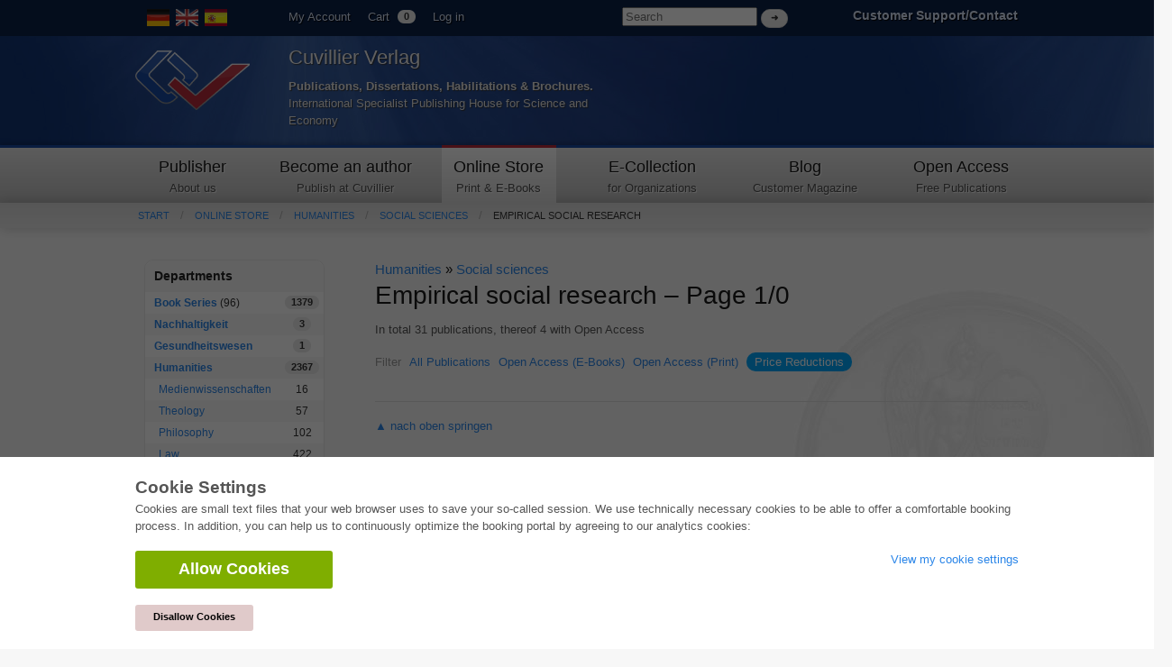

--- FILE ---
content_type: text/html; charset=utf-8
request_url: https://cuvillier.de/en/shop/areas/30-empirical-social-research?filter=price_reduced
body_size: 4901
content:
<!DOCTYPE html>
<!-- paulirish.com/2008/conditional-stylesheets-vs-css-hacks-answer-neither/ -->
<!--[if lt IE 7 ]> <html class=\"ie6\" lang=\"en\"> <![endif]-->
<!--[if IE 7 ]> <html class=\"ie7\" lang=\"en\"> <![endif]-->
<!--[if IE 8 ]> <html class=\"ie8\" lang=\"en\"> <![endif]-->
<!--[if IE 9 ]> <html class=\"ie9\" lang=\"en\"> <![endif]-->
<!--[if (gt IE 9)|!(IE)]> <!--> <html lang=\"en\"> <![endif]-->
<head>
<meta charset='utf-8'>
<meta content='width=device-width, initial-scale=1.0' name='viewport'>
<meta content='875bc2711eb04feb9fa65b301b6f9142' name='p:domain_verify'>
<meta content='en' http-equiv='content-language'>
<meta content='uTqJlM2k_6rHZgpaVwKiMs_4TTg81usEfpZvTVNuiZA' name='google-site-verification'>
<link href='https://cuvillier.de/de/shop/areas/30-empirical-social-research' hreflang='de' rel='alternate'>
<link href='https://cuvillier.de/es/shop/areas/30-empirical-social-research' hreflang='es' rel='alternate'>
<title>Empirical social research – Page 1/0 – Cuvillier Verlag</title>
<link href='https://cuvillier.de/en/shop/areas/30-empirical-social-research' rel='canonical'>
<link href='/favicon.ico' rel='shortcut icon' type='image/x-icon'>
<link href='/apple-touch-icon.png' rel='apple-touch-icon'>
<link href='/apple-touch-icon-57x57.png' rel='apple-touch-icon' sizes='57x57'>
<link href='/apple-touch-icon-72x72.png' rel='apple-touch-icon' sizes='72x72'>
<link href='/apple-touch-icon-76x76.png' rel='apple-touch-icon' sizes='76x76'>
<link href='/apple-touch-icon-114x114.png' rel='apple-touch-icon' sizes='114x114'>
<link href='/apple-touch-icon-120x120.png' rel='apple-touch-icon' sizes='120x120'>
<link href='/apple-touch-icon-144x144.png' rel='apple-touch-icon' sizes='144x144'>
<link href='/apple-touch-icon-152x152.png' rel='apple-touch-icon' sizes='152x152'>
<link href='/apple-touch-icon-180x180.png' rel='apple-touch-icon' sizes='180x180'>
<link href="/assets/application-af18d542899c1c9d9ad4620c48c9e142.css" media="all" rel="stylesheet" type="text/css" />
<script src="/assets/application-1e301e6b7e53b4a26351b08ac70adc74.js" type="text/javascript"></script>
<meta content="authenticity_token" name="csrf-param" />
<meta content="etzG0QnfhJmyV06ytjFSvJHKXOs7wttdt1jOGD9lhi0=" name="csrf-token" />
</head>
<body class='application' id='shop'>
<script>
   $('body').css({'overflow':'hidden'});
</script>
<div class='cookie-wrapper'>
<div class='element--cookie-banner'>
<div class='element--card'>
<div class='cookie-padding'>
<div class='row'>
<div class='large-12 columns'>
<div class='card--title'>
Cookie Settings
</div>
<p>
Cookies are small text files that your web browser uses to save your so-called session. We use technically necessary cookies to be able to offer a comfortable booking process. In addition, you can help us to continuously optimize the booking portal by agreeing to our analytics cookies:
</p>
<div class='row'>
<div class='large-8 columns'>
<a href="/en/cookies/ga_allow" class="button green large radius" data-method="post" data-remote="true" onclick="$(&#x27;body&#x27;).css({overflow:&#x27;scroll&#x27;});" rel="nofollow"><i class='fa fa-check'></i>
Allow Cookies
</a><br>
<br>
<a href="/en/cookies/ga_disallow" class="button small radius" data-method="post" data-remote="true" onclick="$(&#x27;body&#x27;).css({overflow:&#x27;scroll&#x27;});" rel="nofollow" style="background: #e0caca; color: #000;"><i class='fa fa-times'></i>
Disallow Cookies
</a></div>
<div class='large-4 columns'>
<p>
<a href="/en/cookies"><i class='fa fa-arrow-right'></i>
View my cookie settings
</a></p>
</div>
</div>
</div>
</div>
</div>
</div>
</div>
</div>

<div class='web' id='layout'>
<a name='top_of_page'></a>
<div class='heaven'>
<div class='user-bar'>
<div class='row'>
<div class='two columns hide-on-phones'>
<div class='left'>
<div id='locales'>
<a href="/de/shop/areas/30-empirical-social-research"><img alt="De" class="language-icon" src="/assets/icons/de.png" /></a>
<img alt="En" class="language-icon" src="/assets/icons/en.png" />
<a href="/es/shop/areas/30-empirical-social-research"><img alt="Es" class="language-icon" src="/assets/icons/es.png" /></a>
</div>

</div>
</div>
<div class='seven columns'>
<ul class='left top-user-bar'>
<li><a href="/en/account">My Account</a></li>
<li>
<a href="/en/account/cart">Cart
<span class="cart-count-badge label round white">0</span>
</a></li>
<li>
<a href="/en/users/sign_in">Log in</a>
</li>
</ul>
<div class='show-on-phones'>
<div class='mobile-menu-button'>
<a class='burgermenu' href='#'>
☰
</a>
</div>
</div>
<div class='right hide-on-phones'>
<form accept-charset="UTF-8" action="/en/shop/publications" class="nice" method="get" style="display: inline !important;"><div style="margin:0;padding:0;display:inline"><input name="utf8" type="hidden" value="&#x2713;" /></div>
<input id="query" name="query" placeholder="Search" style="width: 150px;" type="search" />
<input class="white button round tiny nice" name="commit" style="margin-top: 10px; display: inline;" type="submit" value="➜" />
</form>

</div>
</div>
<div class='three columns customer-service hide-on-phones'>
<div class='right'>
<b>
<a href="/en/Kontakt">Customer Support/Contact
</a></b>
</div>
</div>
<div class='clearfix'></div>
</div>
</div>
</div>
<div class='show-on-phones'>
<form accept-charset="UTF-8" action="/en/shop/publications" class="nice" method="get" style="display: inline !important;"><div style="margin:0;padding:0;display:inline"><input name="utf8" type="hidden" value="&#x2713;" /></div>
<div class='row' style='background: #0a2047;'>
<div class='three columns phone-three'>
<input id="query" name="query" placeholder="Search" style="margin-left: 5px; margin-top: 14px; width: 100%;" type="search" />
</div>
<div class='three columns phone-one'>
<input class="white button round tiny nice" name="commit" style="display: inline;" type="submit" value="➜" />
</div>
</div>
</form>

</div>
<div class='header'>
<div class='row'>
<div class='two columns phone-one'>
<div class='cuv-logo'>
<a href="/en"><img alt="Logo_cuvillier_verlag" src="/assets/logos/Logo_Cuvillier_Verlag.png" /></a>
</div>
</div>
<div class='five columns cuvillier-info phone-three'>
<div class='hide-on-phones'>
<h3>Cuvillier Verlag</h3>
<p>
<strong>Publications, Dissertations, Habilitations &amp; Brochures.</strong>
<br>
International Specialist Publishing House for Science and Economy
</p>
</div>
<div class='show-on-phones'>
<h2>Cuvillier Verlag GmbH</h2>
</div>
</div>
<div class='twoneo columns hide-on-phones'></div>
<div class='four columns'>
<div class='show-on-phones'>
<div class='right'>
<div id='locales'>
<a href="/de/shop/areas/30-empirical-social-research"><img alt="De" class="language-icon" src="/assets/icons/de.png" /></a>
<img alt="En" class="language-icon" src="/assets/icons/en.png" />
<a href="/es/shop/areas/30-empirical-social-research"><img alt="Es" class="language-icon" src="/assets/icons/es.png" /></a>
</div>

</div>
</div>
</div>
</div>
</div>
<div class='hide-on-phones'>
<div class='navigation'>
<div class='row'>
<nav>
<div class='two columns nav-item first' id='publisher'>
<a href="/en/cuvillier-verlag"><h5>Publisher</h5>
<p class='top-nav-info'>
About us
</p>
</a></div>
<div class='three columns nav-item first' id='authors'>
<a href="/en/autorwerden"><h5>Become an author</h5>
<p class='top-nav-info'>
Publish at Cuvillier
</p>
</a></div>
<div class='two columns nav-item first' id='shop'>
<a href="/en/shop"><h5>Online Store</h5>
<p class='top-nav-info'>
Print & E-Books
</p>
</a></div>
<div class='three columns nav-item' id='ecollection'>
<a href="/en/ecollection"><h5>E-Collection</h5>
<p class='top-nav-info'>
for Organizations
</p>
</a></div>
<div class='two columns nav-item' id='blog'>
<a href="/en/blog"><h5>Blog</h5>
<p class='top-nav-info'>
Customer Magazine
</p>
</a></div>
<div class='two columns nav-item' id='open_access'>
<a href="/en/open_access"><h5>Open Access</h5>
<p class='top-nav-info'>
Free Publications
</p>
</a></div>
</nav>
</div>
</div>
</div>
<div class='crumbs'>
<div class='row'>
<div class='twelve columns'>
<ul class='breadcrumbs frontend'>
<li><a href="/en">Start</a></li>
<li><a href="/en/shop">Online Store</a></li>
<li><a href="/en/shop/areas/183-humanities">Humanities</a></li>
<li><a href="/en/shop/areas/28-social-sciences">Social sciences</a></li>
<li class='current'><a href="/en/shop/areas/30-empirical-social-research">Empirical social research</a></li>

</ul>
<div class='show-on-phones'>
<div class='burgermenu-navigation hide-on-phones'>
<ul class='burgermenu-main'>
<li class='burgermenu-main-navigation'>
<a href="/en/cms/containers/1/pages/1">Publisher
</a></li>
<li class='burgermenu-main-navigation'>
<a href="/en/cms/containers/2/pages/2">Become an author
</a></li>
<li class='burgermenu-main-navigation'>
<a href="/en/shop">Online Store
</a></li>
<li class='burgermenu-main-navigation'>
<a href="/en/ecollection">E-Collection
</a></li>
<li class='burgermenu-main-navigation'>
<a href="/en/blog">Blog
</a></li>
<li class='burgermenu-main-navigation'>
<a href="/en/open_access">Open Access
</a></li>
<li class='burgermenu-main-navigation'>
<a href="/en/cms/containers/3/pages/35">Contact/Access
</a></li>
</ul>
</div>
</div>

</div>
</div>
</div>
<div class='yield'>
<div class='row'>
<div class='twelve columns'>

<div class='row'>
<div class='three columns ecollection_sidebar'>
<table class='radius'>
<thead>
<th>Departments</th>
<th></th>
</thead>
<tbody>
<tr class='clickable shop-area-narrow'>
<td>
<strong><a href="/en/shop/series">Book Series</a></strong>
(96)
</td>
<td class='centered'>
<div class='label white round'>
1379
</div>
</td>
</tr>
<tr class='clickable shop-area-narrow'>
<td>
<strong><a href="/en/shop/areas/208-nachhaltigkeit">Nachhaltigkeit</a></strong>
</td>
<td class='centered'>
<div class='label white round'>
3
</div>
</td>
</tr>
<tr class='clickable shop-area-narrow'>
<td>
<strong><a href="/en/shop/areas/207-gesundheitswesen">Gesundheitswesen</a></strong>
</td>
<td class='centered'>
<div class='label white round'>
1
</div>
</td>
</tr>
<tr class='clickable shop-area-narrow'>
<td>
<strong><a href="/en/shop/areas/183-humanities">Humanities</a></strong>
</td>
<td class='centered'>
<div class='label white round'>
2367
</div>
</td>
</tr>
<tr class='clickable shop-area-narrow'>
<td class='shifted'>
<a href="/en/shop/areas/191-medienwissenschaften">Medienwissenschaften</a>
</td>
<td class='centered'>
16
</td>
</tr>
<tr class='clickable shop-area-narrow'>
<td class='shifted'>
<a href="/en/shop/areas/1-theology">Theology</a>
</td>
<td class='centered'>
57
</td>
</tr>
<tr class='clickable shop-area-narrow'>
<td class='shifted'>
<a href="/en/shop/areas/5-philosophy">Philosophy</a>
</td>
<td class='centered'>
102
</td>
</tr>
<tr class='clickable shop-area-narrow'>
<td class='shifted'>
<a href="/en/shop/areas/8-law">Law</a>
</td>
<td class='centered'>
422
</td>
</tr>
<tr class='clickable shop-area-narrow'>
<td class='shifted'>
<a href="/en/shop/areas/20-economics">Economics</a>
</td>
<td class='centered'>
851
</td>
</tr>
<tr class='clickable shop-area-narrow'>
<td class='shifted'>
<a href="/en/shop/areas/28-social-sciences" class="current_area">Social sciences</a>
</td>
<td class='centered'>
416
</td>
</tr>
<tr class='clickable shop-area-narrow'>
<td class='shifted'>
<a href="/en/shop/areas/36-sports-science">Sports science</a>
</td>
<td class='centered'>
48
</td>
</tr>
<tr class='clickable shop-area-narrow'>
<td class='shifted'>
<a href="/en/shop/areas/37-psychology">Psychology</a>
</td>
<td class='centered'>
233
</td>
</tr>
<tr class='clickable shop-area-narrow'>
<td class='shifted'>
<a href="/en/shop/areas/38-educational-science">Educational science</a>
</td>
<td class='centered'>
190
</td>
</tr>
<tr class='clickable shop-area-narrow'>
<td class='shifted'>
<a href="/en/shop/areas/41-history">History</a>
</td>
<td class='centered'>
183
</td>
</tr>
<tr class='clickable shop-area-narrow'>
<td class='shifted'>
<a href="/en/shop/areas/51-art">Art</a>
</td>
<td class='centered'>
111
</td>
</tr>
<tr class='clickable shop-area-narrow'>
<td class='shifted'>
<a href="/en/shop/areas/59-cultural-studies">Cultural studies</a>
</td>
<td class='centered'>
166
</td>
</tr>
<tr class='clickable shop-area-narrow'>
<td class='shifted'>
<a href="/en/shop/areas/58-literary-studies">Literary studies</a>
</td>
<td class='centered'>
117
</td>
</tr>
<tr class='clickable shop-area-narrow'>
<td class='shifted'>
<a href="/en/shop/areas/57-linguistics">Linguistics</a>
</td>
<td class='centered'>
88
</td>
</tr>
<tr class='clickable shop-area-narrow'>
<td>
<strong><a href="/en/shop/areas/184-natural-sciences">Natural Sciences</a></strong>
</td>
<td class='centered'>
<div class='label white round'>
5407
</div>
</td>
</tr>
<tr class='clickable shop-area-narrow'>
<td>
<strong><a href="/en/shop/areas/185-engineering">Engineering</a></strong>
</td>
<td class='centered'>
<div class='label white round'>
1793
</div>
</td>
</tr>
<tr class='clickable shop-area-narrow'>
<td>
<strong><a href="/en/shop/areas/187-common">Common</a></strong>
</td>
<td class='centered'>
<div class='label white round'>
98
</div>
</td>
</tr>
<tr class='clickable shop-area-narrow'>
<td colspan='2'>
<b>
<a href="https://cuvillier.de/sites/leitlinien-unfallchirurgie/" target="_blank">Leitlinien Unfallchirurgie
<br>
5. Auflage bestellen
</a></b>
</td>
</tr>
</tbody>
</table>
<hr>
<h6>Advanced Search</h6>
<form accept-charset="UTF-8" action="/en/shop/publications" html="{:class=&gt;&quot;nice&quot;}" method="get"><div style="margin:0;padding:0;display:inline"><input name="utf8" type="hidden" value="&#x2713;" /></div>
<input class="full radius" id="query" name="query" placeholder="Full text search" type="search" />
<input class="full radius" id="isbn" name="isbn" placeholder="ISBN" type="search" />
<input class="full radius" id="title" name="title" placeholder="Title" type="search" />
<input class="full radius" id="author" name="author" placeholder="Author" type="search" />
<input class="full radius" id="keyword" name="keyword" placeholder="Keyword" type="search" />
<input class="white button radius tiny nice full" name="commit" type="submit" value="Search" />
</form>



</div>
<div class='nine columns'>
<h6>
<a href="/en/shop/areas/183-humanities">Humanities</a>
»
<a href="/en/shop/areas/28-social-sciences">Social sciences</a>
</h6>
<h1>Empirical social research – Page 1/0</h1>
<div class='counter'>
<div class='row'>
<div class='twelve columns'>
<div class='counter'>
In total 31 publications, thereof 4 with Open Access
</div>
<br>
<dl class='sub-nav'>
<dt class='hide-on-phones'>Filter</dt>
<dd><a href="/en/shop/areas/30-empirical-social-research">All Publications</a></dd>
<dd><a href="/en/shop/areas/30-empirical-social-research?filter=open_access">Open Access (E-Books)</a></dd>
<dd><a href="/en/shop/areas/30-empirical-social-research?filter=open_access_print">Open Access (Print)</a></dd>
<dd class='active'><a href="/en/shop/areas/30-empirical-social-research?filter=price_reduced">Price Reductions</a></dd>
</dl>
</div>
</div>
</div>
<hr>
<center>
</center>

<a href="#top_of_page">▲ nach oben springen</a>

</div>
</div>

</div>
</div>
</div>
<div id='layout_footer'></div>
</div>
<div id='footer'>
<div id='linklists'>
<div class='row'>
<div class='three columns'>
<ul>
<h6><a href="/en/ecollection">E-Collection</a></h6>
<li><a href="/en/ecollection/pages/pricing#full_package">Full Package</a></li>
<li><a href="/en/ecollection/pages/pricing#area_packages">Department Packages</a></li>
<li><a href="/en/ecollection/pages/pricing#pick_and_choose">Pick &amp; Choose</a></li>
<li><a href="/en/ecollection/pages/delivery">E-Book Delivery</a></li>
<li><a href="/en/ecollection/pages/faq">Frequently Asked Questions (FAQ)</a></li>
</ul>
</div>
<div class='three columns'>
<ul>
<h6><a href="/en/shop">Online Store</a></h6>
<li><a href="/en/shop/people">All authors</a></li>
<li><a href="/en/shop/pages/shipping">Shipping costs</a></li>
<li><a href="/en/shop/pages/terms">Terms</a></li>
</ul>
</div>
<div class='three columns'>
<ul>
<h6>Autor werden</h6>
<li><a href="https://cuvillier.de/de/dissertation-veroeffentlichen">Publish dissertation</a></li>
<li><a href="https://cuvillier.de/de/habilitation-veroeffentlichen">Publish habilitation</a></li>
<li><a href="https://cuvillier.de/de/tagungsband-veroeffentlichen">Publish conference proceedings</a></li>
<li><a href="https://cuvillier.de/de/forschungsbericht-veroeffentlichen">Publish research report</a></li>
<li><a href="https://cuvillier.de/de/kongressband-veroeffentlichen">Publish congress volume</a></li>
</ul>
</div>
<div class='three columns'>
<ul>
<h6>Publishing House</h6>
<li><a href="/en/publishing_house/pages/terms">Licencing Terms</a></li>
<li><a href="/en/publishing_house/pages/cancellation_policy">Cancellation Instructions</a></li>
<li><a href="/en/publishing_house/pages/legal">Legally Responsible</a></li>
<li><a href="/en/cookies">Cookie Settings</a></li>
<li><a href="/en/publishing_house/pages/privacy">Privacy Policy</a></li>
</ul>
</div>
</div>
</div>
<div id='copyright'>
<div class='row'>
<div class='seven columns'>
<div class='footer-margin'>
<div class='tax-prices'>
All prices in Euro (EUR) incl. taxes.
&copy; 2026 Cuvillier Verlag GmbH
</div>
</div>
</div>
<div class='five columns hide-on-phones'>
<div class='footer-margin'>
<div class='follow-us'>
Folgen Sie uns
</div>
<img alt="Pfeil" src="/assets/footer/pfeil.png" />
<a href="https://www.facebook.com/Cuvillier.Fachverlag/" class="social-links" target="_blank"><img alt="Cuvillier_auf_facebook" src="/assets/footer/cuvillier_auf_facebook.png" />
</a><a href="https://www.instagram.com/cuvillierverlag/" target="_blank"><img alt="Cuvillier_auf_instagram" src="/assets/footer/cuvillier_auf_instagram.png" />
</a><a href="https://www.linkedin.com/company/cuvillier-verlag" target="_blank"><img alt="Cuvillier_auf_linkedin" src="/assets/footer/cuvillier_auf_linkedin.png" />
</a><a href="https://www.xing.com/companies/cuvillierverlag" target="_blank"><img alt="Cuvillier_auf_xing" src="/assets/footer/cuvillier_auf_xing.png" />
</a><a href="https://twitter.com/CuvillierVerlag" target="_blank"><img alt="Cuvillier_auf_twitter" src="/assets/footer/cuvillier_auf_twitter.png" />
</a><a href="https://cuvillier.de/de/newsletter"><img alt="Cuvillier_newsletter" src="/assets/footer/cuvillier_newsletter.png" />
</a></div>
</div>
</div>
</div>
</div>
</body>
